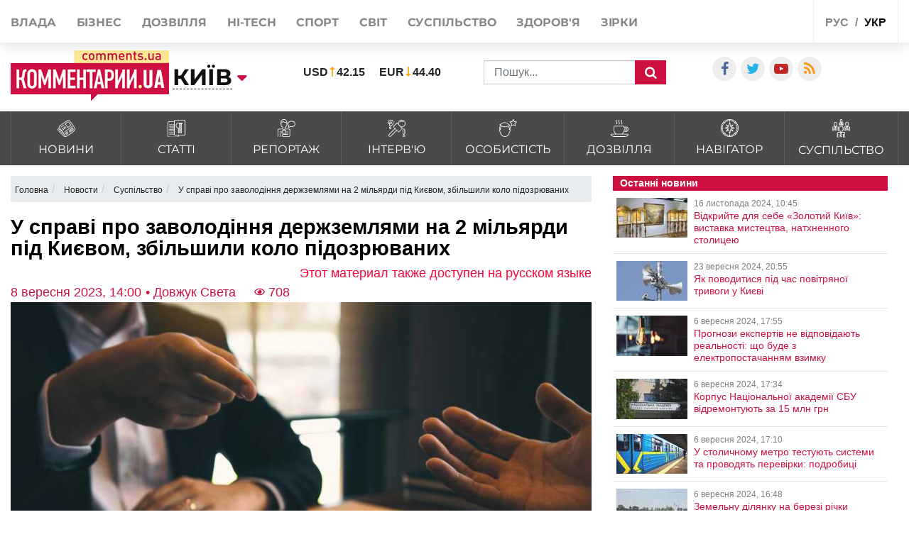

--- FILE ---
content_type: text/html; charset=UTF-8
request_url: https://kyiv.comments.ua/ua/news/society/developments/20053-u-spravi-pro-zavolodinnya-derzhzemlyami-na-2-milyardi-pid-kievom-zbilshili-kolo-pidozryuvanih.html
body_size: 22735
content:
<!DOCTYPE html>
<html lang="ua">

<head>
    <meta charset="UTF-8">
    <meta http-equiv="Content-Type" content="text/html; charset=utf-8" />
    <base href="https://kyiv.comments.ua">
    <meta name="viewport" content="width=device-width, initial-scale=1">
        <link rel="stylesheet" href="https://use.fontawesome.com/releases/v5.5.0/css/all.css" integrity="sha384-B4dIYHKNBt8Bc12p+WXckhzcICo0wtJAoU8YZTY5qE0Id1GSseTk6S+L3BlXeVIU" crossorigin="anonymous">
    <script>
        history.scrollRestoration = "manual"
    </script>
    <link rel="apple-touch-icon" href="/img/touch-icon-iphone.png" />
    <link rel="apple-touch-icon" sizes="152x152" href="/img/touch-icon-ipad.png" />
    <link rel="apple-touch-icon" sizes="180x180" href="/img/touch-icon-iphone-retina.png" />
    <link rel="apple-touch-icon" sizes="167x167" href="/img/touch-icon-ipad-retina.png" />
    <link rel="stylesheet" href="/css/bootstrap.min.css">
    <link rel="stylesheet" href="/css/style1.css?v=1.01">
    <link rel="stylesheet" href="/css/flatpickr.css">
    <link rel="stylesheet" href="/css/simplebox.min.css?v=3">
                            
                <script type="application/ld+json">
            {"@context":"http:\/\/schema.org","@type":"NewsArticle","headline":"\u0423 \u0441\u043f\u0440\u0430\u0432\u0456 \u043f\u0440\u043e \u0437\u0430\u0432\u043e\u043b\u043e\u0434\u0456\u043d\u043d\u044f \u0434\u0435\u0440\u0436\u0437\u0435\u043c\u043b\u044f\u043c\u0438 \u043d\u0430 2 \u043c\u0456\u043b\u044c\u044f\u0440\u0434\u0438 \u043f\u0456\u0434 \u041a\u0438\u0454\u0432\u043e\u043c, \u0437\u0431\u0456\u043b\u044c\u0448\u0438\u043b\u0438 \u043a\u043e\u043b\u043e \u043f\u0456\u0434\u043e\u0437\u0440\u044e\u0432\u0430\u043d\u0438\u0445 ","datePublished":"2023-09-08T14:00:00+03:00","description":"\u041c\u043e\u0432\u0430 \u0439\u0434\u0435 \u043f\u0440\u043e \u043d\u0435\u0437\u0430\u043a\u043e\u043d\u043d\u0435 \u0437\u0430\u0432\u043e\u043b\u043e\u0434\u0456\u043d\u043d\u044f \u0437\u0435\u043c\u0435\u043b\u044c\u043d\u0438\u043c\u0438 \u0434\u0456\u043b\u044f\u043d\u043a\u0430\u043c\u0438 \u043f\u043b\u043e\u0449\u0435\u044e \u043f\u043e\u043d\u0430\u0434 1 200 \u0433\u0430","mainEntityOfPage":{"@type":"WebPage","@id":"https:\/\/kyiv.comments.ua\/ua\/news\/society\/developments\/20053-u-spravi-pro-zavolodinnya-derzhzemlyami-na-2-milyardi-pid-kievom-zbilshili-kolo-pidozryuvanih.html"},"author":{"@type":"Person","name":"\u041a\u043e\u043c\u0435\u043d\u0442\u0430\u0440\u0456 \u0423\u043a\u0440\u0430\u0457\u043d\u0430 \u2022 \u0414\u043e\u0432\u0436\u0443\u043a \u0421\u0432\u0435\u0442\u0430"},"publisher":{"@type":"Organization","name":"\u041a\u043e\u043c\u0435\u043d\u0442\u0430\u0440\u0456 \u0423\u043a\u0440\u0430\u0457\u043d\u0430","logo":{"@type":"ImageObject","url":"https:\/\/kyiv.comments.ua\/amp.png","width":600,"height":60}},"image":{"@type":"ImageObject","url":"https:\/\/kyiv.comments.ua\/img\/publications\/ww7UkXw6dQov6Fsv7djitLlUoXRVMPRm.jpg","width":1280,"height":853},"articleBody":"\u041f\u0440\u043e\u043a\u0443\u0440\u043e\u0440\u0438 \u0421\u0410\u041f \u0442\u0430 \u0434\u0435\u0442\u0435\u043a\u0442\u0438\u0432\u0438 \u041d\u0410\u0411\u0423 \u043f\u043e\u0432\u0456\u0434\u043e\u043c\u0438\u043b\u0438 \u043f\u0440\u043e \u043f\u0456\u0434\u043e\u0437\u0440\u0443 \u0449\u0435 \u0434\u0432\u043e\u043c \u043e\u0441\u043e\u0431\u0430\u043c \u0443 \u0441\u043f\u0440\u0430\u0432\u0456 \u0449\u043e\u0434\u043e \u043d\u0435\u0437\u0430\u043a\u043e\u043d\u043d\u043e\u0433\u043e \u0437\u0430\u0432\u043e\u043b\u043e\u0434\u0456\u043d\u043d\u044f \u0437\u0435\u043c\u0435\u043b\u044c\u043d\u0438\u043c\u0438 \u0434\u0456\u043b\u044f\u043d\u043a\u0430\u043c\u0438 \u043f\u043b\u043e\u0449\u0435\u044e \u043f\u043e\u043d\u0430\u0434 1 200 \u0433\u0430 \u043d\u0430 \u041a\u0438\u0457\u0432\u0449\u0438\u043d\u0456. \u041c\u043e\u0432\u0430 \u0439\u0434\u0435 \u043f\u0440\u043e \u043a\u043e\u043b\u0438\u0448\u043d\u0456\u0445 \u043d\u0430\u0447\u0430\u043b\u044c\u043d\u0438\u043a\u0430 \u043e\u0434\u043d\u043e\u0433\u043e \u0437 \u0432\u0456\u0434\u0434\u0456\u043b\u0456\u0432 \u0443 \u0424\u0430\u0441\u0442\u0456\u0432\u0441\u044c\u043a\u043e\u043c\u0443 \u0440\u0430\u0439\u043e\u043d\u0456 \u0413\u0423 \u0414\u0435\u0440\u0436\u0433\u0435\u043e\u043a\u0430\u0434\u0430\u0441\u0442\u0440\u0443 \u0443 \u041a\u0438\u0457\u0432\u0441\u044c\u043a\u0456\u0439 \u043e\u0431\u043b\u0430\u0441\u0442\u0456 \u0442\u0430 \u043d\u0430\u0447\u0430\u043b\u044c\u043d\u0438\u043a\u0430 \u041c\u0456\u0441\u044c\u043a\u0440\u0430\u0439\u043e\u043d\u043d\u043e\u0433\u043e \u0443\u043f\u0440\u0430\u0432\u043b\u0456\u043d\u043d\u044f \u0443 \u041a\u0438\u0454\u0432\u043e-\u0421\u0432\u044f\u0442\u043e\u0448\u0438\u043d\u0441\u044c\u043a\u043e\u043c\u0443 \u0440\u0430\u0439\u043e\u043d\u0456 \u0442\u0430 \u043c. \u0406\u0440\u043f\u0435\u043d\u0456 \u0413\u0423 \u0414\u0435\u0440\u0436\u0433\u0435\u043e\u043a\u0430\u0434\u0430\u0441\u0442\u0440\u0443 \u0443 \u041a\u0438\u0457\u0432\u0441\u044c\u043a\u0456\u0439 \u043e\u0431\u043b\u0430\u0441\u0442\u0456.\u041f\u0440\u043e \u0446\u0435 \u043f\u043e\u0432\u0456\u0434\u043e\u043c\u043b\u044f\u0454&nbsp;\u0421\u043f\u0435\u0446\u0456\u0430\u043b\u0456\u0437\u043e\u0432\u0430\u043d\u0430 \u0430\u043d\u0442\u0438\u043a\u043e\u0440\u0443\u043f\u0446\u0456\u0439\u043d\u0430 \u043f\u0440\u043e\u043a\u0443\u0440\u0430\u0442\u0443\u0440\u0430.\u0420\u043e\u0437\u0441\u043b\u0456\u0434\u0443\u0432\u0430\u043d\u043d\u044f \u0432\u0441\u0442\u0430\u043d\u043e\u0432\u0438\u043b\u043e, \u0449\u043e \u043f\u0440\u043e\u0442\u044f\u0433\u043e\u043c 2018-2019 \u0440\u043e\u043a\u0456\u0432 \u043e\u0440\u0433\u0430\u043d\u0456\u0437\u0430\u0442\u043e\u0440 \u0437\u043b\u043e\u0447\u0438\u043d\u0443, \u043a\u043e\u0440\u0438\u0441\u0442\u0443\u044e\u0447\u0438\u0441\u044c \u0432\u043f\u043b\u0438\u0432\u043e\u043c \u043d\u0430 \u043f\u043e\u0441\u0430\u0434\u043e\u0432\u0438\u0445 \u043e\u0441\u0456\u0431 \u0413\u043e\u043b\u043e\u0432\u043d\u043e\u0433\u043e \u0443\u043f\u0440\u0430\u0432\u043b\u0456\u043d\u043d\u044f \u0414\u0435\u0440\u0436\u0433\u0435\u043e\u043a\u0430\u0434\u0430\u0441\u0442\u0440\u0443 \u0443 \u041a\u0438\u0457\u0432\u0441\u044c\u043a\u0456\u0439 \u043e\u0431\u043b\u0430\u0441\u0442\u0456, \u0430 \u0442\u0430\u043a\u043e\u0436 \u043c\u0430\u044e\u0447\u0438 \u0437\u0432\u2019\u044f\u0437\u043a\u0438 \u0437 \u043f\u0440\u0435\u0434\u0441\u0442\u0430\u0432\u043d\u0438\u043a\u0430\u043c\u0438 \u0447\u0438\u043d\u043e\u0432\u043d\u0438\u0446\u044c\u043a\u043e\u0433\u043e \u043a\u043b\u0430\u0441\u0443 \u0432 \u0440\u0456\u0437\u043d\u0438\u0445 \u0433\u0430\u043b\u0443\u0437\u044f\u0445, \u0441\u043f\u043b\u0430\u043d\u0443\u0432\u0430\u0432 \u0441\u0445\u0435\u043c\u0443 \u043d\u0430\u0434\u0430\u043d\u043d\u044f \u0434\u0435\u0440\u0436\u0430\u0432\u043d\u0438\u0445 \u0437\u0435\u043c\u0435\u043b\u044c\u043d\u0438\u0445 \u0434\u0456\u043b\u044f\u043d\u043e\u043a \u0434\u043b\u044f \u0457\u0445 \u043f\u0435\u0440\u0435\u043f\u0440\u043e\u0434\u0430\u0436\u0443 \u043f\u0456\u0434 \u0437\u0430\u0431\u0443\u0434\u043e\u0432\u0443 \u043f\u0456\u0434\u043a\u043e\u043d\u0442\u0440\u043e\u043b\u044c\u043d\u0438\u043c \u043a\u043e\u043c\u043f\u0430\u043d\u0456\u044f\u043c.\u0417\u0430\u0434\u043b\u044f \u0440\u0435\u0430\u043b\u0456\u0437\u0430\u0446\u0456\u0457 \u0441\u0445\u0435\u043c\u0438 \u0432\u0438\u043a\u043e\u0440\u0438\u0441\u0442\u0430\u043b\u0438 \u043f\u0440\u043e\u0446\u0435\u0434\u0443\u0440\u0443 \u0431\u0435\u0437\u043a\u043e\u0448\u0442\u043e\u0432\u043d\u043e\u0457 \u043f\u0440\u0438\u0432\u0430\u0442\u0438\u0437\u0430\u0446\u0456\u0457 \u0437\u0435\u043c\u0435\u043b\u044c\u043d\u0438\u0445 \u0434\u0456\u043b\u044f\u043d\u043e\u043a \u043f\u0456\u043b\u044c\u0433\u043e\u0432\u0438\u043c\u0438 \u043a\u0430\u0442\u0435\u0433\u043e\u0440\u0456\u044f\u043c\u0438 \u043d\u0430\u0441\u0435\u043b\u0435\u043d\u043d\u044f, \u0437\u043e\u043a\u0440\u0435\u043c\u0430 \u0437\u0456 \u0441\u0442\u0430\u0442\u0443\u0441\u043e\u043c \u0443\u0447\u0430\u0441\u043d\u0438\u043a\u0430 \u0431\u043e\u0439\u043e\u0432\u0438\u0445 \u0434\u0456\u0439. \u041f\u0440\u043e\u0442\u0435 \u0440\u0435\u0430\u043b\u0456\u0437\u0430\u0446\u0456\u044f \u0442\u0430\u043a\u043e\u0433\u043e \u043f\u0440\u0430\u0432\u0430 \u0437\u0434\u0456\u0439\u0441\u043d\u044e\u0432\u0430\u043b\u0430\u0441\u044c \u0444\u043e\u0440\u043c\u0430\u043b\u044c\u043d\u043e \u043d\u0430 \u043f\u0456\u0434\u0441\u0442\u0430\u0432\u0456 \u043f\u0456\u0434\u0440\u043e\u0431\u043b\u0435\u043d\u0438\u0445 \u0434\u043e\u043a\u0443\u043c\u0435\u043d\u0442\u0456\u0432.\u041d\u0430 \u0441\u044c\u043e\u0433\u043e\u0434\u043d\u0456 \u0432\u0441\u0442\u0430\u043d\u043e\u0432\u043b\u0435\u043d\u043e \u0434\u0432\u0430 \u0435\u043f\u0456\u0437\u043e\u0434\u0438 \u0437\u043b\u043e\u0447\u0438\u043d\u043d\u043e\u0457 \u0434\u0456\u044f\u043b\u044c\u043d\u043e\u0441\u0442\u0456 \u2013 \u0437\u0430\u0432\u043e\u043b\u043e\u0434\u0456\u043d\u043d\u044f \u043c\u0430\u0439\u0436\u0435 920 \u0433\u0430 \u0434\u0435\u0440\u0436\u0430\u0432\u043d\u043e\u0457 \u0437\u0435\u043c\u043b\u0456 \u0443 \u043c. \u0424\u0430\u0441\u0442\u043e\u0432\u0456 \u0442\u0430 \u0431\u043b\u0438\u0437\u044c\u043a\u043e 284 \u0433\u0430 \u0414\u041f \"\u041f\u0443\u0449\u0430-\u0412\u043e\u0434\u0438\u0446\u044f\" \u043f\u043e\u0431\u043b\u0438\u0437\u0443 \u043c\u0456\u0441\u0442\u0430 \u041a\u0438\u0454\u0432\u0430.&nbsp;&nbsp;15 \u0441\u0435\u0440\u043f\u043d\u044f 2023 \u0440\u043e\u043a\u0443 \u0421\u0410\u041f \u0442\u0430 \u041d\u0410\u0411\u0423 \u043f\u043e\u0432\u0456\u0434\u043e\u043c\u0438\u043b\u0438 \u043f\u0440\u043e \u043f\u0456\u0434\u043e\u0437\u0440\u0443 5 \u043e\u0441\u043e\u0431\u0430\u043c, \u0441\u0435\u0440\u0435\u0434 \u044f\u043a\u0438\u0445 \u043e\u0440\u0433\u0430\u043d\u0456\u0437\u0430\u0442\u043e\u0440 \u0437\u043b\u043e\u0447\u0438\u043d\u043d\u043e\u0457 \u0441\u0445\u0435\u043c\u0438 \u0442\u0430 \u0449\u0435 4 \u0443\u0447\u0430\u0441\u043d\u0438\u043a\u0438.\u041d\u0430\u0433\u0430\u0434\u0430\u0454\u043c\u043e, \"\u041a\u043e\u043c\u0435\u043d\u0442\u0430\u0440\u0456\" \u043f\u0438\u0441\u0430\u043b\u0438, \u0449\u043e \u043d\u0430 \u041a\u0438\u0457\u0432\u0449\u0438\u043d\u0456 \u0441\u0443\u0434\u0438\u0442\u0438\u043c\u0443\u0442\u044c \u043a\u043e\u043b\u0438\u0448\u043d\u044c\u043e\u0433\u043e \u043f\u043e\u0441\u0430\u0434\u043e\u0432\u0446\u044f \u043e\u0434\u043d\u0456\u0454\u0457 \u0437 \u043c\u0456\u0441\u044c\u043a\u0438\u0445 \u0440\u0430\u0434 \u0440\u0435\u0433\u0456\u043e\u043d\u0443. \u0419\u043e\u0433\u043e \u043e\u0431\u0432\u0438\u043d\u0443\u0432\u0430\u0447\u0443\u044e\u0442\u044c \u0443 \u0440\u043e\u0437\u0442\u0440\u0430\u0442\u0456&nbsp; \u043c\u0430\u0439\u0436\u0435 1,9 \u043c\u043b\u043d \u0433\u0440\u043d."}        </script>
    
    <meta name="theme-color" content="#D01E45">



    <link rel="manifest" href="/manifest.json">
    <title>Заволодіння земельними ділянками площею понад 1 200 га на Київщині | Коментарі.Київ</title>
    <style>
        :root {
            --main: #CE1041;
        }

        #toTop {
            display: none;
            text-decoration: none;
            position: fixed;
            bottom: 10px;
            right: 10px;
            overflow: hidden;
            width: 51px;
            height: 51px;
            border: none;
            text-indent: 100%;
            background: url(../img/ui.totop.png) no-repeat left top;
        }

        #toTopHover {
            background: url(../img/ui.totop.png) no-repeat left -51px;
            width: 51px;
            height: 51px;
            display: block;
            overflow: hidden;
            float: left;
            opacity: 0;
            -moz-opacity: 0;
            filter: alpha(opacity=0);
        }

        @media (max-width: 500px) {
            .header-wrap .search_wrap {
                display: flex !important;
            }

            .rates_block.rates_double ul {
                font-size: 11px;
            }

            .m-width-visible img {
                padding-right: 10px;
            }
        }

        #toTop:active,
        #toTop:focus {
            outline: none;
        }

        .content-slider {
            display: none !important;
        }

        .content-slider img {
            display: none !important;
        }

        .content-slider-nav {
            display: none !important;
        }

        .content-slider-nav img {
            display: none !important;
        }

        .content-slider.slick-initialized {
            display: block !important;
        }

        .content-slider.slick-initialized img {
            display: block !important;
        }

        .content-slider-nav.slick-initialized {
            display: block !important;
        }

        .content-slider-nav.slick-initialized img {
            display: block !important;
        }

        .tags-link:hover {
            color: #ee2d28 !important;
        }

        .pubs-tags {
            padding-top: 30px;
        }

        .header-wrap {
            padding-left: 15px;
        }

        @media (max-width: 768px) {
            .header-wrap {
                padding-left: 0px !important;
            }
        }

        .atlanta {
            position: fixed;
            top: 0;
            z-index: 1000;
        }

        .atlanta_left {
            left: 0;
        }

        .atlanta_right {
            right: 0;
        }

        @media(max-width: 1919px) {
            .atlanta {
                display: none;
            }
        }
        
        @media (max-width: 575px) {
            .dossier-wrapper, .read-also, article {
                padding: 0 0px;
            }
        }
        
    </style>
    <script src="/js/jquery.min.js"></script>
    <script src="/js/common.js?ver=1.8"></script>
    <link rel="stylesheet" href="/css/depends/bootstrap.min.css">
    <link rel="stylesheet" href="/css/style.css">

    <style>
        .list-news-2 li.marked .time-news {
            background: url(../img/coms/main.png) no-repeat top !important;
        }

        .news_feed_date_box {
            background: url(../img/coms-lg/main.png) 0 0/100% 104% repeat !important;
        }

        .list-digest+a,
        .list-news-2+a,
        .opinion-aside+a {
            float: unset;
        }

        .show-all {
            font: bold 13px/11pt tahoma, sans-serif;
            display: block;
            text-align: right;
            color: #2c2d31;
            padding: 10px;
            background: inherit;
            margin-right: 0;
            width: 100%;
        }

        .show-all:hover {
            background: #f5f5f5;
            color: var(--main);
        }

        iframe {
            min-width: auto;
        }

        h2,
        h4,
        h5,
        h6 {
            margin: 0px !important;
            padding-bottom: 10px;
        }

        .list-news-1 li {
            padding: 15px 10px 15px 0;
        }

        @font-face {
            font-family: proximanova;
            font-style: normal;
            font-weight: 300;
            src: url(../fonts/proximanova-light-webfont.woff2) format("woff2")
        }

        @font-face {
            font-family: proximanova;
            font-style: normal;
            font-weight: 400;
            src: url(../fonts/proximanova-regular-webfont.woff2) format("woff2")
        }

        @font-face {
            font-family: proximanova;
            font-style: normal;
            font-weight: 600;
            src: url(../fonts/proximanova-semibold-webfont.woff2) format("woff2")
        }

        @font-face {
            font-family: proximanova;
            font-style: normal;
            font-weight: 700;
            src: url(../fonts/proximanova-bold-webfont.woff2) format("woff2")
        }

        * {
            margin: 0;
            padding: 0
        }

        body {
            font-family: "Proxima Nova", sans-serif
        }

        body ul {
            list-style: none
        }

        a {
            color: #202020;
            text-decoration: none
        }

        .bootom-line {
            height: 103px;
            margin: auto
        }

        .bootom-line .line {
            height: 25px;
            border: .5px solid #202020;
            margin: 0 12px 0 12px
        }

        .bootom-line .logo {
            margin-top: 12px
        }

        .bootom-line a {
            font-size: 20px;
            font-weight: 600;
            line-height: 50px
        }

        .bootom-line ul {
            display: -webkit-box;
            display: -webkit-flex;
            display: -ms-flexbox;
            display: flex;
            -webkit-box-pack: justify;
            -webkit-justify-content: space-between;
            -ms-flex-pack: justify;
            justify-content: space-between
        }

        .bootom-menu {
            margin-top: 4px;
            background-color: #f2f2f2;
            height: 550px
        }

        .bootom-menu .bootom-news {
            display: -ms-grid;
            display: grid;
            -ms-grid-columns: 22% 28% 25%;
            grid-template-columns: 33% 33% 33%;
            justify-items: center
        }

        .bootom-menu a {
            white-space: nowrap;
            font-size: 16px;
            font-weight: 300;
            line-height: 40px
        }

        .bootom-menu p {
            padding: 15% 0 20% 0
        }

        .bootom-menu .supp p {
            margin-top: -5px;
            height: 9px
        }

        .up {
            position: fixed;
            bottom: 10px;
            width: 61px;
            height: 61px;
            background: #444 url(../img/svg/upload.svg) no-repeat center/50%;
            border-radius: 50%;
            border: none;
            cursor: pointer;
            margin: 5% 0 0 78px
        }

        .telegram {
            position: fixed;
            right: 50px;
            bottom: 10px;
            width: 61px;
            height: 61px;
            background: #41b4e6 url(../img/svg/telegram.svg) no-repeat center/50%;
            border-radius: 50%;
            border: none;
            cursor: pointer
        }

        @media screen and (max-device-width:510px) {
            .bootom-menu {
                height: auto
            }
        }

        @media screen and (max-device-width:500px) {
            .bootom-menu .bootom-news {
                -ms-grid-columns: none;
                grid-template-columns: none
            }

            .bootom-menu .bootom-news .supp {
                margin-left: 48px
            }
        }

        @media screen and (max-device-width:400px) {
            .up {
                left: -60px
            }

            .telegram {
                right: 15px
            }
        }
        
        
/*@media (min-width: 1200px) {
    .container {
        max-width: 1320px;
    }
}*/

.news_title>a {
    font-weight: 600;
}

@media (max-width: 430px) {
    .feed_block_head {
        text-align: center;
        padding-left: 0px;
    }
    
html {
overflow: scroll;
overflow-x: hidden;
 }
    
}
#loader {
    padding-left: 0px;
}
article a, article div, article font, article span {
    font: 22px/26px arial, sans-serif!important;
}
article h3, article p {
    font: 22px/26px arial, sans-serif!important;
}
@media (max-width: 575px) {
.dossier-wrapper, .read-also, article {
    padding: 0px;
}
}

@media (max-width: 991px) {
    .city_modal {
        font-size: 14px;
    }
}

.last_news_wrap>.widget_block:last-child {
    padding-bottom: 25px;
}

#main_news .news_block.type_left .news_img {
    width: 425px;
}

.news_block.type_left {
    margin-left: 0px;
}
.news_block.right_top .news_content, .news_block.bottom_left .news_content {
    max-height: 80px;
}

#main_news .news_block {
    margin-bottom: 50px;
    height: 350px;
}

@media (max-width: 991px) {
#footer_category .collapse {
    display: block;
}
}


@media (max-width: 430px) {
.top_navigate {
    padding-bottom: 5px;
    height: 100%;
    font-size: 20px;
    padding-top: 10px;
    line-height: 2.5;
}
}

.category_list>li>a {
    padding: 10px 10px 8px;
}
.category_list>li>a>img {
    width: 25px;
}
.category_list>li>a>span {
    margin-bottom: 0px;
    margin-top: 5px;
}

#top_banner {
    padding: 0px 0;
}
.header_body {
    padding-top: 50px;
    padding-bottom: 15px;
}

.breadcrumb{
    width:100%;
    white-space: nowrap;
    overflow: auto;
    flex-wrap: nowrap;
    padding: 0.55rem 0.55rem;
    margin-top: 15px;
}


    @media (max-width: 991px) {
        .header_top {
            height: 62px;
        }
        .header_top .visible-sm {
            display: flex!important;
        }
        .header-wrap {
            width: 100%;
        }

        .header-wrap .search_wrap {
            display: flex;
            align-items: center;
            justify-content: space-between;
        }

        .header-wrap .center_block {
            width: auto;
            margin-top: 0!important;
            margin-right: 15px;
        }
    }

    @media screen and (max-width: 767px) {
        .header-wrap .left_block,
        .header-wrap .logo_block {
            margin-bottom: 0;
        }
        .header-wrap .search_block {
            margin-bottom: 0;
        }
        .header_top .lang_block {
            margin-left: auto;
        }
    }

    @media screen and (max-width: 645px) {
        .header-wrap .search_block{
            justify-content: flex-end;
        }

        .header-wrap .val li:last-child{
            margin-right: 0px;
        }
        .header-wrap .search_form{
            margin-left: 10px;
        }

    }

    @media screen and (max-width: 480px) {
        .header-wrap .rates_block {
            width: auto!important;
        }
        .header-wrap .logo_block {
            width: 105px;
        }
    }

    @media screen and (max-width: 400px) {
        .header_top .mobile_city{
            padding: 18px 10px;
            margin: 0 5px;
        }
        .header_top .main_lang{
            padding: 19px 5px 17px;
        }
    }
    .header_top .shares_list {
        margin-left: auto;
    }

    .wrapper-author-date span {
        font: 18px / 20px arial, sans-serif !important;
    }

    .wrapper-header-article div a {
        font: 18px / 20px arial, sans-serif !important;
    }

    article h1 {
        margin: 0;
        font: bold 29px / 24px arial, sans-serif;
        color: #000;
        padding-top: 10px;
        padding-bottom: 10px;
        line-height: 30px;
    }


</style>


                                <meta name="ROBOTS" content="INDEX, FOLLOW, ALL" />
                <meta name="publisher" content="Comments comments.ua" />

    <!-- Domain -->
    <script type="text/javascript">
        
                    var Domain = {};
            (function() {
                Domain.SearchUrl = '//kyiv.comments.ua/search';
                Domain.Cookie = '.kyiv.comments.ua';
                Domain.PageId = 20053;
            })();
            </script>

    <meta name="title" content="У справі про заволодіння держземлями на 2 мільярди під Києвом, збільшили коло підозрюваних ">
<meta name="description" content="Мова йде про незаконне заволодіння земельними ділянками площею понад 1 200 га">
<meta property="article:tag" content="продаж землі">
<meta property="article:tag" content="САП">
<meta property="article:tag" content="державна власність">
<meta property="article:tag" content="корупція">
<meta name="keywords" content="продаж землі, САП, державна власність, корупція">
<meta name="news_keywords" content="продаж землі, САП, державна власність, корупція">
<meta property="og:site_name" content="Коментарі Україна">
<meta property="og:url" content="https://kyiv.comments.ua/ua/news/society/developments/20053-u-spravi-pro-zavolodinnya-derzhzemlyami-na-2-milyardi-pid-kievom-zbilshili-kolo-pidozryuvanih.html">
<meta property="og:locale" content="uk_UA">
<meta property="og:type" content="article">
<meta property="og:title" content="У справі про заволодіння держземлями на 2 мільярди під Києвом, збільшили коло підозрюваних ">
<meta property="og:description" content="Мова йде про незаконне заволодіння земельними ділянками площею понад 1 200 га">
<meta property="article:section" content="Новости">
<meta property="article:published_time" content="2023-09-08T14:00:00+03:00">
<meta property="og:updated_time" content="2023-09-08T14:00:00+03:00">
<meta property="og:image" content="https://kyiv.comments.ua/img/publications/ww7UkXw6dQov6Fsv7djitLlUoXRVMPRm.jpg">
<meta property="og:image:secure_url" content="https://kyiv.comments.ua/img/publications/ww7UkXw6dQov6Fsv7djitLlUoXRVMPRm.jpg">
<meta property="og:image:width" content="1240">
<meta property="og:image:height" content="840">
<meta property="twitter:card" content="summary_large_image">
<meta property="twitter:description" content="Мова йде про незаконне заволодіння земельними ділянками площею понад 1 200 га">
<meta property="twitter:title" content="У справі про заволодіння держземлями на 2 мільярди під Києвом, збільшили коло підозрюваних ">
<meta property="twitter:site" content="">
<meta property="twitter:image" content="https://kyiv.comments.ua/img/publications/ww7UkXw6dQov6Fsv7djitLlUoXRVMPRm.jpg">
<meta property="twitter:creator" content="">
<meta property="ia:markup_url" content="">
<meta name="csrf-param" content="_csrf-frontend">
<meta name="csrf-token" content="mm3dKdpKb0tIYBY4CoTINvICNY3UoASvuAKo4erQ8UHKCexdlQI-ei02XWxNtPpFtUph7uT4XuT3Xe2giYGhMQ==">

<link href="https://kyiv.comments.ua/ua/news/society/developments/20053-u-spravi-pro-zavolodinnya-derzhzemlyami-na-2-milyardi-pid-kievom-zbilshili-kolo-pidozryuvanih.amp" rel="amphtml">
<link href="https://kyiv.comments.ua/ua/news/society/developments/20053-u-spravi-pro-zavolodinnya-derzhzemlyami-na-2-milyardi-pid-kievom-zbilshili-kolo-pidozryuvanih.html" rel="canonical">
<link href="https://kyiv.comments.ua/ua/news/society/developments/20053-u-spravi-pro-zavolodinnya-derzhzemlyami-na-2-milyardi-pid-kievom-zbilshili-kolo-pidozryuvanih.html" rel="alternate" hreflang="uk">
<link href="https://kyiv.comments.ua/news/society/developments/20053-po-delu-o-zavladenii-goszemlyami-na-2-milliarda-pod-kievom-uvelichili-krug-podozrevaemyh.html" rel="alternate" hreflang="ru">
<link type="image/png" href="/img/favicon/main.ico" rel="icon">    
    
</head>

<body class="buttact">
    
    <!-- header -->
    <header id="header">
        <div id="jopen" style="width:100%;height:60px;position:absolute;"></div>
        <div class="header_top">
            <div class="container">
                <div class="row">
                    <div class="visible-xs visible-sm col-xs-12">
                        <button class="open_main_menu" id="opmen">
                            <span class="lines"></span>
                        </button>
                        <div class="mobile_city">
                            
                                                            <a href="#" class="city_modal" data-toggle="modal" data-target="#modal_city"><span>Змінити регіон</span></a>
                                                    </div>
                        <ul class="shares_list top-shares">
                            <li><a href="https://www.facebook.com/kyivinmind/" class="icon-facebook shares_link" target="_blank"></a></li>
                            <li><a href="https://twitter.com/commentsUA_ALL" class="icon-twitter shares_link" target="_blank"></a></li>
                            <li><a href="https://www.youtube.com/user/kommentarii?feature=watch" class="icon-youtube-play shares_link" target="_blank"></a></li>
                            <li><a href="https://kyiv.comments.ua/rss/yandex_comments_ua.xml" class="icon-rss shares_link" target="_blank"></a></li>

                        </ul>
                        <div class="lang_block">
                            <ul class="main_lang">
                                
                                                                    <li><a href="https://kyiv.comments.ua/news/society/developments/20053-po-delu-o-zavladenii-goszemlyami-na-2-milliarda-pod-kievom-uvelichili-krug-podozrevaemyh.html">рус</a></li>
                                    <li class="current"><a href="/ua">укр</a></li>
                                                            </ul>
                        </div>
                    </div>
                    <div class="col-xs-12">
                        <div class="top_navigate">
                            <nav>
                                <ul class="main_menu">

                                    
                                                                            <li><a href="https://politics.comments.ua/ua">Влада</a></li>
                                        <li><a href="https://money.comments.ua/ua">Бізнес</a></li>
                                        <li><a href="https://life.comments.ua/ua">Дозвілля</a></li>
                                        <li><a href="https://it.comments.ua/ua">HI-tech</a></li>
                                        <li><a href="https://sport.comments.ua/ua">Спорт</a></li>
                                        <li><a href="https://world.comments.ua/ua">Світ</a></li>
                                        <li><a href="https://society.comments.ua/ua">Суспільство</a></li>
                                        <li><a href="https://health.comments.ua/ua">Здоров'я</a></li>
                                        <li><a href="https://stars.comments.ua/ua">Зірки</a></li>
                                                                    </ul>
                            </nav>
                            <div class="top_btn">
                                
                                                                    <a href="https://comments.ua/special" class="btn btn_primary">Спецпроекти</a>
                                                            </div>
                            <ul class="shares_list hidden-sm hidden-md hidden-lg pushup-shares">
                                <li><a href="https://www.facebook.com/kyivinmind/" class="icon-facebook shares_link" target="_blank"></a></li>
                                <li><a href="https://twitter.com/commentsUA_ALL" class="icon-twitter shares_link" target="_blank"></a></li>
                                <li><a href="https://www.youtube.com/user/kommentarii?feature=watch" class="icon-youtube-play shares_link" target="_blank"></a></li>
                                <li><a href="https://kyiv.comments.ua/rss/yandex_comments_ua.xml" class="icon-rss shares_link" target="_blank"></a></li>

                            </ul>
                        </div>
                        <div class="lang_block hidden-xs hidden-sm">
                            <ul class="main_lang">
                                
                                                                    <li><a href="https://kyiv.comments.ua/news/society/developments/20053-po-delu-o-zavladenii-goszemlyami-na-2-milliarda-pod-kievom-uvelichili-krug-podozrevaemyh.html">рус</a></li>
                                    <li class="current"><a href="/ua">укр</a></li>
                                                            </ul>
                        </div>
                    </div>
                </div>
            </div>
        </div>
        <div class="header_body">
            <div class="container">
                <div class="row">
                    <div class="header-wrap">
                        <div class="search_wrap">
                            <div class="left_block">
                                <div class="logo_block">

                                    
                                                                            <a href="/ua" class="full-width-visible"><img src="images/logo-footer.png" alt="//kyiv.comments.ua"></a>
                                        <a href="/ua" class="m-width-visible"><img src="images/logo_768.png" alt="//kyiv.comments.ua"></a>
                                    
                                </div>
                                <div class="main_city">
                                    
                                                                            <a href="//kyiv.comments.ua/ua" class="city_modal" data-toggle="modal" data-target="#modal_city"><span>Київ</span></a>
                                                                    </div>
                            </div>
                            <div class="center_block">
                                <div class="search_block">
                                    <div class="rates_block rates_double">
                                        <ul class="val">
                                                                                        <li>
                                                <p class="valut"><b>USD</b></p>
                                                <p class=""><b>42.15</b></p>
                                            </li>
                                            <li>
                                                <p class="valut-rev"><b>EUR</b></p>
                                                <p class=""><b>44.40</b></p>
                                            </li>
                                        </ul>
                                    </div>
                                    <form action="/ua/search" method="GET" class="search_form">
                                        
                                                                                    <input type="text" name="query" class="form-control" placeholder="Пошук...">
                                                                                <button class="search_btn" type="submit"></button>
                                    </form>
                                </div>
                            </div>
                        </div>
                    </div>
                    <style>
                        .search_block {
                            display: flex;
                            align-items: center;
                            flex-wrap: wrap;
                            margin-top: 15px;
                        }

                        .search_block .rates_double {
                            margin: 0 40px;
                        }

                        @media (max-width: 1200px) {
                            .search_block .rates_double {
                                margin: 0;
                            }
                        }
                    </style>
                    <div style="width: auto;flex:none;margin-left: 30px;padding-top:30px" class="col-md-4 hidden-sm hidden-xs flex-width">
                        <div class="right_block">
                            <div class="shares_block">

                                <ul class="shares_list">
                                    <li><a href="https://www.facebook.com/kyivinmind/" class="icon-facebook shares_link" target="_blank"></a></li>
                                    <li><a href="https://twitter.com/commentsUA_ALL" class="icon-twitter shares_link" target="_blank"></a></li>
                                    <!--li><a href="https://t.me/kharkovpuls" class="iconfa-telegram shares_link" target="_blank"></a></li-->
                                    <li><a href="https://www.youtube.com/user/kommentarii?feature=watch" class="icon-youtube-play shares_link" target="_blank"></a></li>
                                    <li><a href="https://kyiv.comments.ua/rss/yandex_comments_ua.xml" class="icon-rss shares_link" target="_blank"></a></li>

                                </ul>
                            </div>
                        </div>
                    </div>
                </div>
            </div>
        </div>
    </header>



    <div class="category_list_btn collapsed" data-toggle="collapse" data-target="#category_list1">
        
                    <span class="open_news">закрити категорії новин</span>
            <span class="close_news">відкрити категорії новин</span>
            </div>
    <!-- main_category-->
    <div id="main_category" class="full-width">
        <div class="category_wrapper">
            <div class="container">
                <div class="row">
                    <div class="col-xs-12">
                        <div id="category_list1" class="collapse">
                            <ul class="category_list">

                                
                                
                                
                                                    <li><a href="https://kyiv.comments.ua/ua/news">
                                <img src="/img/category/news.svg" alt="">
                                <span data-hover="Новини">Новини</span>
                            </a></li>
                          
                                                    <li><a href="https://kyiv.comments.ua/ua/article">
                                <img src="/img/category/article.svg" alt="">
                                <span data-hover="Статті">Статті</span>
                            </a></li>
                                                              
                                                    <li><a href="https://kyiv.comments.ua/ua/reportage">
                                <img src="/img/category/report.svg" alt="">
                                <span data-hover="Репортаж">Репортаж</span>
                            </a></li>
                                                           
                                    
                                    
                                                    <li><a href="https://kyiv.comments.ua/ua/interview">
                                <img src="/img/category/interview.svg" alt="">
                                <span data-hover="Інтерв'ю">Інтерв'ю</span>
                            </a></li>
                                                             
                                    
                                    
                                                    <li><a href="https://kyiv.comments.ua/ua/persona">
                                <img src="/img/category/person.svg" alt="">
                                <span data-hover="Особистість">Особистість</span>
                            </a></li>
                                                              
                                    
                                    
                                                    <li><a href="https://kyiv.comments.ua/ua/life">
                                <img src="/img/category/leisure.svg" alt="">
                                <span data-hover="Дозвілля">Дозвілля</span>
                            </a></li>
                           

                                                    <li><a href="https://kyiv.comments.ua/ua/navigatore">
                                <img src="/img/category/navigation.svg" alt="">
                                <span data-hover="Навігатор">Навігатор</span>
                            </a></li>
                          
                                    
                                    
                                                    <li><a href="https://kyiv.comments.ua/ua/society">
                                <img src="/img/category/society.svg" alt="">
                                <span data-hover="Суспільство">Суспільство</span>
                            </a></li>
                           
                                
                                
                                
                                

                                
                            </ul>
                        </div>
                    </div>
                </div>
            </div>
        </div>
    </div>

    <!-- top_banner-->

<!--    <div id="top_banner" class="full-width">
        <div class="container">
            <div class="row">
                <div class="col-xs-12">
                </div>
            </div>
        </div>
    </div>-->




    <div class="main-wrap">
        <div class="container">
            <div class="row" style="margin-left: 0px;margin-right: 0px;">
<!--             <div class="row"> -->
                <script>
    let csrfToken = jQuery('meta[name="csrf-token"]').attr("content");
    $.ajax({
        url: 'publication-views-add',
        metod: 'POST',
        data: {
            id: '20053',
            "_csrf-frontend": csrfToken
        },
        dataType: "json",
    });
</script>
<style>
    .marker_n {
        font-size: 1.5rem !important;
        padding: 7px 4px;
        width: 200px;
        margin: 10px 10px 10px 0;
        display: block;
        text-align: center;
        background-color: #cd1041;
        color: #fff;
        border-radius: 10px;
    }
</style>

<main id="loader" class="col-md-8">
            <ol class="breadcrumb" itemscope itemtype="https://schema.org/BreadcrumbList">
                        <li itemprop="itemListElement" itemscope itemtype="https://schema.org/ListItem">
                                    <a itemprop="item" href="/ua">
                        <span itemprop="name">
                            Головна
                        </span>
                    </a>
                
                <meta itemprop="position" content="1" />
            </li>
            <li class="" itemprop="itemListElement" itemscope itemtype="https://schema.org/ListItem">
                                                            <a itemprop="item" href="https://kyiv.comments.ua/ua/news">
                            <span itemprop="name">
                                Новости
                            </span>
                        </a>
                                                    <meta itemprop="position" content="2" />
            </li>
            <li class="active" itemprop="itemListElement" itemscope itemtype="https://schema.org/ListItem">
                                    <a itemprop="item" href="https://kyiv.comments.ua/ua/society">
                        <span itemprop="name">
                            Суспільство                        </span>
                    </a>
                                <meta itemprop="position" content="3" />
            </li>

            <li itemprop="itemListElement" itemscope itemtype="https://schema.org/ListItem">
                <span itemprop="name">
                    У справі про заволодіння держземлями на 2 мільярди під Києвом, збільшили коло підозрюваних                 </span>
                <meta itemprop="position" content="4" />
            </li>
        </ol>
        <style>
        .breadcrumb li span {
            font-size: 12px;
        }
    </style>
    <article>
        <div class="wrapper-header-article">
                        <h1>У справі про заволодіння держземлями на 2 мільярди під Києвом, збільшили коло підозрюваних </h1>
            <div style="display: flex;justify-content: flex-end">
                                                                            <a style="font-family: Roboto;color: #ff0037" href="https://kyiv.comments.ua/news/society/developments/20053-po-delu-o-zavladenii-goszemlyami-na-2-milliarda-pod-kievom-uvelichili-krug-podozrevaemyh.html">Этот материал также доступен на русском языке</a>
                                            </div>
            <div>
                <div class="wrapper-author-date my-1">
                    <span class="date">8 вересня 2023, 14:00</span>
                    <span class="author">• Довжук Света</span>
                                            <span style="margin-left: 20px;" class="comments-count">
                            <svg style="margin-bottom: 3px;" width="15px" aria-hidden="true" focusable="false" data-prefix="far" data-icon="eye" class="svg-inline--fa fa-eye fa-w-18" role="img" xmlns="http://www.w3.org/2000/svg" viewBox="0 0 576 512">
                                <path fill="currentColor" d="M288 144a110.94 110.94 0 0 0-31.24 5 55.4 55.4 0 0 1 7.24 27 56 56 0 0 1-56 56 55.4 55.4 0 0 1-27-7.24A111.71 111.71 0 1 0 288 144zm284.52 97.4C518.29 135.59 410.93 64 288 64S57.68 135.64 3.48 241.41a32.35 32.35 0 0 0 0 29.19C57.71 376.41 165.07 448 288 448s230.32-71.64 284.52-177.41a32.35 32.35 0 0 0 0-29.19zM288 400c-98.65 0-189.09-55-237.93-144C98.91 167 189.34 112 288 112s189.09 55 237.93 144C477.1 345 386.66 400 288 400z"></path>
                            </svg>
                            708                        </span>
                                    </div>
           
            </div>
            <img src="/img/publications/880x586/ww7UkXw6dQov6Fsv7djitLlUoXRVMPRm.jpg" alt="">
        </div>
        <div class="wrapper-body article">
            <h3>Мова йде про незаконне заволодіння земельними ділянками площею понад 1 200 га</h3>
            <p>Прокурори САП та детективи НАБУ повідомили про підозру ще двом особам у справі щодо незаконного заволодіння земельними ділянками площею понад 1 200 га на Київщині. Мова йде про колишніх начальника одного з відділів у Фастівському районі ГУ Держгеокадастру у Київській області та начальника Міськрайонного управління у Києво-Святошинському районі та м. Ірпені ГУ Держгеокадастру у Київській області.</p><p>Про це повідомляє&nbsp;Спеціалізована антикорупційна прокуратура.</p><p>Розслідування встановило, що протягом 2018-2019 років організатор злочину, користуючись впливом на посадових осіб Головного управління Держгеокадастру у Київській області, а також маючи зв’язки з представниками чиновницького класу в різних галузях, спланував схему надання державних земельних ділянок для їх перепродажу під забудову підконтрольним компаніям.</p>
                            <!--<div id="bn_C1pm0INl7e"></div><script>'use strict';(function(C,b,m,r){function t(){b.removeEventListener("scroll",t);f()}function u(){p=new IntersectionObserver(a=>{a.forEach(n=>{n.isIntersecting&&(p.unobserve(n.target),f())})},{root:null,rootMargin:"400px 200px",threshold:0});p.observe(e)}function f(){(e=e||b.getElementById("bn_"+m))?(e.innerHTML="",e.id="bn_"+v,q={act:"init",id:m,rnd:v,ms:w},(d=b.getElementById("rcMain"))?c=d.contentWindow:D(),c.rcMain?c.postMessage(q,x):c.rcBuf.push(q)):g("!bn")}function E(a,n,F,y){function z(){var h=
                            n.createElement("script");h.type="text/javascript";h.src=a;h.onerror=function(){k++;5>k?setTimeout(z,10):g(k+"!"+a)};h.onload=function(){y&&y();k&&g(k+"!"+a)};F.appendChild(h)}var k=0;z()}function D(){try{d=b.createElement("iframe"),d.style.setProperty("display","none","important"),d.id="rcMain",b.body.insertBefore(d,b.body.children[0]),c=d.contentWindow,l=c.document,l.open(),l.close(),A=l.body,Object.defineProperty(c,"rcBuf",{enumerable:!1,configurable:!1,writable:!1,value:[]}),E("https://go.rcvlink.com/static/main.js",
                            l,A,function(){for(var a;c.rcBuf&&(a=c.rcBuf.shift());)c.postMessage(a,x)})}catch(a){B(a)}}function B(a){g(a.name+": "+a.message+"\t"+(a.stack?a.stack.replace(a.name+": "+a.message,""):""))}function g(a){console.error(a);(new Image).src="https://go.rcvlinks.com/err/?code="+m+"&ms="+((new Date).getTime()-w)+"&ver="+G+"&text="+encodeURIComponent(a)}try{var G="231101-0007",x=location.origin||location.protocol+"//"+location.hostname+(location.port?":"+location.port:""),e=b.getElementById("bn_"+m),v=Math.random().toString(36).substring(2,
                            15),w=(new Date).getTime(),p,H=!("IntersectionObserver"in C),q,d,c,l,A;e?"scroll"==r?b.addEventListener("scroll",t):"lazy"==r?H?f():"loading"==b.readyState?b.addEventListener("DOMContentLoaded",u):u():f():"loading"==b.readyState?b.addEventListener("DOMContentLoaded",f):g("!bn")}catch(a){B(a)}})(window,document,"C1pm0INl7e","");
                            </script>-->

                        <p>Задля реалізації схеми використали процедуру безкоштовної приватизації земельних ділянок пільговими категоріями населення, зокрема зі статусом учасника бойових дій. Проте реалізація такого права здійснювалась формально на підставі підроблених документів.</p><p>На сьогодні встановлено два епізоди злочинної діяльності – заволодіння майже 920 га державної землі у м. Фастові та близько 284 га ДП "Пуща-Водиця" поблизу міста Києва.&nbsp;&nbsp;</p><p>15 серпня 2023 року САП та НАБУ повідомили про підозру 5 особам, серед яких організатор злочинної схеми та ще 4 учасники.</p><p>Нагадаємо, "Коментарі" писали, що на Київщині судитимуть колишнього <a href="https://kyiv.comments.ua/ua/news/society/developments/20038-kolishnogo-posadovcya-odniei-z-miskih-rad-kiivschini-suditimut-za-roztratu-mayzhe-2-mln-grn.html" target="_blank">посадовця однієї з міських рад регіону.</a> Його обвинувачують у розтраті&nbsp; майже 1,9 млн грн.</p><p><br></p><p><br></p></p>        </div>
                    <div>
                
                                    <span>Джерело: </span>
                                <a target="_blank" rel="nofollow" href="https://www.facebook.com/sap.gov.ua?locale=uk_UA">https://www.facebook.com/sap.gov.ua?locale=uk_UA</a>            </div>
                            <div class="wrapper-tags">
                <strong>Теги:</strong>
                <ul class="list-tags">

                                                                    <li><a href="/ua/tag/prodazh-zemli">продаж землі</a></li>
                                                                    <li><a href="/ua/tag/sap">САП</a></li>
                                                                    <li><a href="/ua/tag/derzhavna-vlasnist">державна власність</a></li>
                                                                    <li><a href="/ua/tag/korupciya">корупція</a></li>
                                    </ul>
            </div>
                
        
        
        <br>
                    
<!--<div id="bn_7goGlj3P21"></div><script>'use strict';(function(C,b,m,r){function t(){b.removeEventListener("scroll",t);f()}function u(){p=new IntersectionObserver(a=>{a.forEach(n=>{n.isIntersecting&&(p.unobserve(n.target),f())})},{root:null,rootMargin:"400px 200px",threshold:0});p.observe(e)}function f(){(e=e||b.getElementById("bn_"+m))?(e.innerHTML="",e.id="bn_"+v,q={act:"init",id:m,rnd:v,ms:w},(d=b.getElementById("rcMain"))?c=d.contentWindow:D(),c.rcMain?c.postMessage(q,x):c.rcBuf.push(q)):g("!bn")}function E(a,n,F,y){function z(){var h=
n.createElement("script");h.type="text/javascript";h.src=a;h.onerror=function(){k++;5>k?setTimeout(z,10):g(k+"!"+a)};h.onload=function(){y&&y();k&&g(k+"!"+a)};F.appendChild(h)}var k=0;z()}function D(){try{d=b.createElement("iframe"),d.style.setProperty("display","none","important"),d.id="rcMain",b.body.insertBefore(d,b.body.children[0]),c=d.contentWindow,l=c.document,l.open(),l.close(),A=l.body,Object.defineProperty(c,"rcBuf",{enumerable:!1,configurable:!1,writable:!1,value:[]}),E("https://go.rcvlink.com/static/main.js",
l,A,function(){for(var a;c.rcBuf&&(a=c.rcBuf.shift());)c.postMessage(a,x)})}catch(a){B(a)}}function B(a){g(a.name+": "+a.message+"\t"+(a.stack?a.stack.replace(a.name+": "+a.message,""):""))}function g(a){console.error(a);(new Image).src="https://go.rcvlinks.com/err/?code="+m+"&ms="+((new Date).getTime()-w)+"&ver="+G+"&text="+encodeURIComponent(a)}try{var G="231101-0007",x=location.origin||location.protocol+"//"+location.hostname+(location.port?":"+location.port:""),e=b.getElementById("bn_"+m),v=Math.random().toString(36).substring(2,
15),w=(new Date).getTime(),p,H=!("IntersectionObserver"in C),q,d,c,l,A;e?"scroll"==r?b.addEventListener("scroll",t):"lazy"==r?H?f():"loading"==b.readyState?b.addEventListener("DOMContentLoaded",u):u():f():"loading"==b.readyState?b.addEventListener("DOMContentLoaded",f):g("!bn")}catch(a){B(a)}})(window,document,"7goGlj3P21","");
</script>-->
        
        
<!--        <br>
                <p style="font-weight: 700!important;padding-top: 10px;padding-bottom: 10px;background: aliceblue;text-align: center;"> Підписуйтесь на наш <a href="https://t.me/UAcomments" target="_blank">Telegram-канал</a>, щоб першими дізнатися про найважливіші події!</p>-->
        
        
        <br>
                

<!--<div id="bn_dZnt7lmQkl"></div><script>'use strict';(function(C,b,m,r){function t(){b.removeEventListener("scroll",t);f()}function u(){p=new IntersectionObserver(a=>{a.forEach(n=>{n.isIntersecting&&(p.unobserve(n.target),f())})},{root:null,rootMargin:"400px 200px",threshold:0});p.observe(e)}function f(){(e=e||b.getElementById("bn_"+m))?(e.innerHTML="",e.id="bn_"+v,q={act:"init",id:m,rnd:v,ms:w},(d=b.getElementById("rcMain"))?c=d.contentWindow:D(),c.rcMain?c.postMessage(q,x):c.rcBuf.push(q)):g("!bn")}function E(a,n,F,y){function z(){var h=
n.createElement("script");h.type="text/javascript";h.src=a;h.onerror=function(){k++;5>k?setTimeout(z,10):g(k+"!"+a)};h.onload=function(){y&&y();k&&g(k+"!"+a)};F.appendChild(h)}var k=0;z()}function D(){try{d=b.createElement("iframe"),d.style.setProperty("display","none","important"),d.id="rcMain",b.body.insertBefore(d,b.body.children[0]),c=d.contentWindow,l=c.document,l.open(),l.close(),A=l.body,Object.defineProperty(c,"rcBuf",{enumerable:!1,configurable:!1,writable:!1,value:[]}),E("https://go.rcvlink.com/static/main.js",
l,A,function(){for(var a;c.rcBuf&&(a=c.rcBuf.shift());)c.postMessage(a,x)})}catch(a){B(a)}}function B(a){g(a.name+": "+a.message+"\t"+(a.stack?a.stack.replace(a.name+": "+a.message,""):""))}function g(a){console.error(a);(new Image).src="https://go.rcvlinks.com/err/?code="+m+"&ms="+((new Date).getTime()-w)+"&ver="+G+"&text="+encodeURIComponent(a)}try{var G="231101-0007",x=location.origin||location.protocol+"//"+location.hostname+(location.port?":"+location.port:""),e=b.getElementById("bn_"+m),v=Math.random().toString(36).substring(2,
15),w=(new Date).getTime(),p,H=!("IntersectionObserver"in C),q,d,c,l,A;e?"scroll"==r?b.addEventListener("scroll",t):"lazy"==r?H?f():"loading"==b.readyState?b.addEventListener("DOMContentLoaded",u):u():f():"loading"==b.readyState?b.addEventListener("DOMContentLoaded",f):g("!bn")}catch(a){B(a)}})(window,document,"dZnt7lmQkl","");
</script>-->

        
        
        <style>
            article h3 {
                font-size: 2rem !important;
                line-height: 100% !important;
                font-weight: 700 !important;
            }

            article h2 {
                font-size: 2rem !important;
                line-height: 100% !important;
                font-weight: 700 !important;
            }

            article h4 {
                font-size: 2rem !important;
                line-height: 100% !important;
                font-weight: 700 !important;
            }

            article h5 {
                font-size: 2rem !important;
                line-height: 100% !important;
                font-weight: 700 !important;
            }

            article h6 {
                font-size: 2rem !important;
                line-height: 100% !important;
                font-weight: 700 !important;
            }

            .mistape span {
                font: 12px/16px arial, sans-serif !important;
                color: #898989;
            }

            #mistape_reported_text {
                padding: 5px 10px;
                position: relative;
                z-index: 0;
                font-weight: 400;
            }

            .mistape_dialog_block h3 {
                margin: 0;
                font-weight: 300 !important;
                font-size: 13px !important;
                text-align: center;
                color: #898989 !important;
            }

            #mistape_reported_text::before {
                content: '';
                width: 10px;
                height: 10px;
                border-top: solid 3px var(--main);
                border-left: solid 3px var(--main);
                position: absolute;
                z-index: -1;
                top: 0;
                left: 0;
            }

            #mistape_reported_text::after {
                content: '';
                width: 10px;
                height: 10px;
                border-bottom: solid 3px var(--main);
                border-right: solid 3px var(--main);
                position: absolute;
                z-index: -1;
                bottom: 0;
                right: 0;
            }

            #mistapeModal .modal-body label {
                color: #898989 !important;
                padding-left: 10px;
                font-size: 13px !important;
                margin-top: 10px;
            }
        </style>
        <script>
            window.onload = function() {
                $(document).on("keydown", "body", function(e) {
                    if ((e.keyCode == 10 || e.keyCode == 13) && (e.metaKey || e.ctrlKey)) {
                        var range = window.getSelection().getRangeAt(0);
                        var selectionContents = range.extractContents();
                        var strong = document.createElement("strong");
                        strong.appendChild(selectionContents);
                        range.insertNode(strong);
                        var html = range.commonAncestorContainer.innerHTML;
                        $('#mistape_reported_text').html(html);
                        $("#mistapeModal").modal();
                    }
                });
                $('#mistape-save').on('click', function() {
                    var fragment = $('#mistape_reported_text').html();
                    var comment = $('#comment').val();
                    var url = window.location.href;
                    var csrfToken = $('meta[name="csrf-token"]').attr("content");
                    $.ajax({
                        type: "POST",
                        url: "/site/mistape-save",
                        dataType: "json",
                        data: {
                            fragment: fragment,
                            comment: comment,
                            url: url,
                            id: 20053,
                            "_csrf-frontend": csrfToken
                        },
                        success: function(data) {
                            if (data) {
                                                            $('#mistape-save').text('Повідомлення відправлено');
                                                        setTimeout(function() {
                                                            $('#mistape-save').text('Надіслати повідомлення');
                                                        $("#mistapeModal").modal("hide");
                            $('#comment').val('');
                            }, 2000);
                            }
                        }
                    });
                });
            };
        </script>
        <div class="mistape mt-3">
            <i class="fas fa-edit small"></i>
                        Якщо ви знайшли помилку, будь ласка, виділіть фрагмент тексту і натисніть        </div>
        <!-- The Modal -->
        <div class="modal fade" id="mistapeModal">
            <div class="modal-dialog">
                <div class="modal-content">

                    <!-- Modal Header -->
                    <div class="modal-header">
                                                Повідомити про друкарську помилку                        <button type="button" class="close" data-dismiss="modal">&times;</button>
                    </div>

                    <!-- Modal body -->
                    <div class="modal-body">
                        <div class="mistape_dialog_block">
                                                        Текст, який буде відправлений нашим редакторам:                            <div id="mistape_reported_text">Разведка ВСУ доложила, что у противника <strong>уничтожен</strong> один боевик и трое получили ранения.</div>
                        </div>

                        <div class="form-group">
                                                        Коментар (необов'язково):                            <textarea class="form-control" rows="5" id="comment"></textarea>
                        </div>
                    </div>

                    <!-- Modal footer -->
                    <div class="modal-footer">
                                                <button type="button" class="btn btn-success" id="mistape-save">Надіслати повідомлення</button>                    </div>

                </div>
            </div>
        </div>
    </article>
    <span class="load-point" data-id="20053" data-title="Заволодіння земельними ділянками площею понад 1 200 га на КиївщиніОстанні новини та події в Україні та світі" data-url="/ua/news/society/developments/20053-u-spravi-pro-zavolodinnya-derzhzemlyami-na-2-milyardi-pid-kievom-zbilshili-kolo-pidozryuvanih.html"></span>

    <div class="wrapper-social">
        <span>Поділитися</span>
        <ul class="shares_list">
            <li><a href="https://telegram.me/share/url?url=https://kyiv.comments.ua/ua/news/society/developments/20053-u-spravi-pro-zavolodinnya-derzhzemlyami-na-2-milyardi-pid-kievom-zbilshili-kolo-pidozryuvanih.html" class="iconfa-telegram shares_link" target="_blank"></a></li>
            <li><a href="https://twitter.com/share?url=https://kyiv.comments.ua/ua/news/society/developments/20053-u-spravi-pro-zavolodinnya-derzhzemlyami-na-2-milyardi-pid-kievom-zbilshili-kolo-pidozryuvanih.html" class="icon-twitter shares_link" target="_blank"></a></li>
            <li><a href="https://www.facebook.com/sharer/sharer.php?u=https://kyiv.comments.ua/ua/news/society/developments/20053-u-spravi-pro-zavolodinnya-derzhzemlyami-na-2-milyardi-pid-kievom-zbilshili-kolo-pidozryuvanih.html" class="icon-facebook shares_link" target="_blank"></a></li>
        </ul>
    </div>



</main>
<aside class="col-md-4">
    <div class="aside-block-wrap">
        
                    <strong class="title-aside">Останні новини</strong>
                <ul class="aside-list">
                            <li>
                    <a href="/ua/news/press_rls/2024/26021-vidkriyte-dlya-sebe-zolotiy-kiiv-vistavka-mistectva-nathnennogo-stoliceyu.html">
                        <div class="wrapper-img">
                            <img src="/img/publications/100x62/c6Z8zz4McjY_XVAITbsLWSxqQIFUJUQS.jpeg" alt="">
                        </div>
                        <div class="wrapper-text">
                            <span class="time">16 листопада 2024, 10:45</span>
                            <p>Відкрийте для себе «Золотий Київ»: виставка мистецтва, натхненного столицею</p>
                        </div>
                    </a>
                </li>
                            <li>
                    <a href="/ua/news/press_rls/2024/26020-yak-povoditisya-pid-chas-povitryanoi-trivogi-u-kievi.html">
                        <div class="wrapper-img">
                            <img src="/img/publications/100x62/EYy-kw8QvXTJv7guLlMnWK2ApHd2K90V.jpg" alt="">
                        </div>
                        <div class="wrapper-text">
                            <span class="time">23 вересня 2024, 20:55</span>
                            <p>Як поводитися під час повітряної тривоги у Києві</p>
                        </div>
                    </a>
                </li>
                            <li>
                    <a href="/ua/news/society/human-rights/26019-prognozi-ekspertiv-ne-vidpovidayut-realnosti-scho-bude-z-elektropostachannyam-vzimku.html">
                        <div class="wrapper-img">
                            <img src="/img/publications/100x62/xknyjGCII7M-UWbTv2cOFZj84_nsdqmD.jpg" alt="">
                        </div>
                        <div class="wrapper-text">
                            <span class="time">6 вересня 2024, 17:55</span>
                            <p>Прогнози експертів не відповідають реальності: що буде з електропостачанням взимку</p>
                        </div>
                    </a>
                </li>
                            <li>
                    <a href="/ua/news/society/science-and-learning/26018-korpus-nacionalnoi-akademii-sbu-vidremontuyut-za-15-mln-grn.html">
                        <div class="wrapper-img">
                            <img src="/img/publications/100x62/lxeMAZ1KyIIWtjvJPM63oU99wc3cbDcd.jpg" alt="">
                        </div>
                        <div class="wrapper-text">
                            <span class="time">6 вересня 2024, 17:34</span>
                            <p>Корпус Національної академії СБУ відремонтують за 15 млн грн</p>
                        </div>
                    </a>
                </li>
                            <li>
                    <a href="/ua/news/society/human-rights/26017-u-stolichnomu-metro-testuyut-sistemi-ta-provodyat-perevirki-podrobici.html">
                        <div class="wrapper-img">
                            <img src="/img/publications/100x62/pVTQRHFs-SY5wvVscnCFmKqyJdmuPsNU.jpeg" alt="">
                        </div>
                        <div class="wrapper-text">
                            <span class="time">6 вересня 2024, 17:10</span>
                            <p>У столичному метро тестують системи та проводять перевірки: подробиці</p>
                        </div>
                    </a>
                </li>
                            <li>
                    <a href="/ua/news/society/accidents/26016-zemelnu-dilyanku-na-berezi-richki-nezakonno-peredali-u-privatnu-vlasnist.html">
                        <div class="wrapper-img">
                            <img src="/img/publications/100x62/5LJ6gCGY_wJQpKxhzvryvaeh-m36cRza.jpg" alt="">
                        </div>
                        <div class="wrapper-text">
                            <span class="time">6 вересня 2024, 16:48</span>
                            <p>Земельну ділянку на березі річки незаконно передали у приватну власність</p>
                        </div>
                    </a>
                </li>
                            <li>
                    <a href="/ua/news/society/human-rights/26015-u-kiivskiy-oblasti-zupinilos-budivnictvo-u-kova-uhvalili-kategorichne-rishennya.html">
                        <div class="wrapper-img">
                            <img src="/img/publications/100x62/6zmdk-H9sb9Rtbzyul-LhzhZ8u4GPYn5.jpg" alt="">
                        </div>
                        <div class="wrapper-text">
                            <span class="time">6 вересня 2024, 16:25</span>
                            <p>У Київській області зупинилось будівництво: У КОВА ухвалили категоричне рішення</p>
                        </div>
                    </a>
                </li>
                            <li>
                    <a href="/ua/news/society/human-rights/26014-ukrzaliznicya-ogolosila-tender-na-12-6-mln-grn-scho-zamovili.html">
                        <div class="wrapper-img">
                            <img src="/img/publications/100x62/f5PiaNgKjwtrinmx4sN5h72SakmE02D6.jpeg" alt="">
                        </div>
                        <div class="wrapper-text">
                            <span class="time">6 вересня 2024, 16:07</span>
                            <p>"Укрзалізниця" оголосила тендер на 12,6 млн грн: що замовили</p>
                        </div>
                    </a>
                </li>
                            <li>
                    <a href="/ua/news/offense/2024/26013-v-odnomu-z-privatnih-vnz-stolici-vimagali-habar-vid-abiturienta.html">
                        <div class="wrapper-img">
                            <img src="/img/publications/100x62/Ri1HuVFxONL7yLOLaSjQvAUxTcLK3tqj.jpg" alt="">
                        </div>
                        <div class="wrapper-text">
                            <span class="time">6 вересня 2024, 15:45</span>
                            <p><i class="fas fa-camera"></i>В одному з приватних внз столиці вимагали хабар від абітурієнта</p>
                        </div>
                    </a>
                </li>
                            <li>
                    <a href="/ua/news/society/human-rights/26012-u-kievi-zbuduyut-novu-pozhezhnu-chastinu-rozrobka-proektu-koshtuvatime-ponad-7-mln-grn.html">
                        <div class="wrapper-img">
                            <img src="/img/publications/100x62/vB4BOcFhrgUnbniJp-ctHQcdmABsRDpZ.jpg" alt="">
                        </div>
                        <div class="wrapper-text">
                            <span class="time">6 вересня 2024, 15:19</span>
                            <p>У Києві збудують нову пожежну частину: розробка проєкту коштуватиме понад 7 млн грн</p>
                        </div>
                    </a>
                </li>
                            <li>
                    <a href="/ua/news/society/developments/26011-kiivzoo-zaproshue-na-kavunovi-vikendi-foto.html">
                        <div class="wrapper-img">
                            <img src="/img/publications/100x62/gi6WSkpW7Xu7pvqzbF38wa6GXNm9opIX.jpg" alt="">
                        </div>
                        <div class="wrapper-text">
                            <span class="time">6 вересня 2024, 14:56</span>
                            <p><i class="fas fa-camera"></i>КиївЗоо запрошує на кавунові вікенди (ФОТО)</p>
                        </div>
                    </a>
                </li>
                            <li>
                    <a href="/ua/news/offense/2024/26010-u-kievi-privlasnili-gotel-bakkara-podrobici-shemi-foto.html">
                        <div class="wrapper-img">
                            <img src="/img/publications/100x62/kUuPYpNfAXidWMMSuWqjOxZdz-TiBnf8.jpg" alt="">
                        </div>
                        <div class="wrapper-text">
                            <span class="time">6 вересня 2024, 14:22</span>
                            <p><i class="fas fa-camera"></i>У Києві привласнили “Готель Баккара”: подробиці схеми (ФОТО)</p>
                        </div>
                    </a>
                </li>
                    </ul>

        
                    <a href="/ua/news" class="read-more-btn">Читати всі</a>
            </div>
    <div id="atlanta" style="display: flex;justify-content: center; margin-top: 70px;position:sticky; top:70px">
        <a target="_blank" href="https://www.instagram.com/vd_masavi/?igshid=18m2saopbjms"><img style="position: static;height:auto" src="https://comments.ua/adv_img/altanta_new.png" alt=""></a>
    </div>
</aside>

<style>
    #atlanta img {
        position: static !important;
        height: auto !important;

    }

    #btn_ratinge p {
        padding: 0 !important;
    }

    #btn_ratinge {
        display: flex;
        align-items: center;
        justify-content: center;
        width: 200px;
        height: 50px;
        background: #ce1141;
        margin: 10px 0;
    }

    #btn_ratinge a {
        color: #fff !important
    }

    .load-publication-article {
        padding: 30px 0;
        border-top: 1px solid #ccc;

        margin-top: 50px;
    }
</style>


<script>
    var checkpoint = [];
    let lastDate = '2024-09-06 14:22:31';
    let i = 0;
    let nowState = -1;
    let loaded = false;
    let stateLoad = [];
    let category = 28;
    let nowid = 26010;
            let url_p = 'https://kyiv.comments.ua/ua/ajax/ajax-load-publication';
        
    function setCheckPoint() {
        checkpoint = [];
        document.querySelectorAll('.load-point').forEach((el) => {
            checkpoint.push(el.offsetTop);
        });
    }

    function getIndexRange() {
        setCheckPoint();
        let positionOne = window.scrollY + screen.height + (screen.height / 2)
        let positionTwo = window.scrollY + (screen.height)
        if (checkpoint.length === 1) {
            if (checkpoint[0] > positionOne) {
                return 0;
            }
        }


        for (let u = 0; u < checkpoint.length; u++) {
            if (checkpoint[u + 1] === undefined) {
                return false
            }

            if (checkpoint[u] > positionTwo && positionTwo < checkpoint[u + 1]) {
                return u
            }
        }
        return false;
    }


    function getPublication() {
        loaded = true
        var xhr = new XMLHttpRequest(),
            data = "_csrf-frontend=" + "mm3dKdpKb0tIYBY4CoTINvICNY3UoASvuAKo4erQ8UHKCexdlQI-ei02XWxNtPpFtUph7uT4XuT3Xe2giYGhMQ==" + "&last=" + lastDate + "&category=" + category;
        xhr.open("post", url_p, true);
        xhr.setRequestHeader("Content-type", "application/x-www-form-urlencoded");
        xhr.send(data);
        xhr.onreadystatechange = function() {
            if (xhr.readyState === XMLHttpRequest.DONE && xhr.status === 200) {
                let res = xhr.responseText;
                let jsone = JSON.parse(res);
                let p = document.createElement('p');
                p.innerHTML = jsone.content;
                document.querySelector('#loader').appendChild(p)
                lastDate = jsone.date
            };
        }
        setTimeout(() => {
            loaded = false;
        }, 500);
    }
    ////////////////

    window.addEventListener('scroll', function(e) {

        let nowIndex = getIndexRange()
        i = 0;
        document.querySelectorAll('.load-point').forEach((el) => {
            if (nowIndex === false) {
                if (loaded === false) {
                    if (!stateLoad.includes(el.dataset.id)) {
                        stateLoad.push(el.dataset.id);
                        getPublication();
                    }

                }
            }
            if (nowIndex === i) {
                document.title = el.dataset.title
                let newUrl = el.dataset.url.replace('https://kyiv.comments.ua', '');
                history.pushState(null, null, newUrl);
            }

            i++;
            nowState = nowIndex;
        })

    });
</script>
            </div>
        </div>
    </div>

    <!-- footer_category-->
    <div id="footer_category">
        <div class="container">
            <div class="row">
                <div class="col-xs-12">
                    <div id="category_list2" class="collapse">
                        <ul class="category_list">
                            
                            
                                <li><a href="https://politics.comments.ua/ua">Влада</a></li>
                                <li><a href="https://money.comments.ua/ua">Бізнес</a></li>
                                <li><a href="https://life.comments.ua/ua">Дозвілля</a></li>
                                <li><a href="https://it.comments.ua/ua">HI-tech</a></li>
                                <li><a href="https://sport.comments.ua/ua">Спорт</a></li>
                                <li><a href="https://world.comments.ua/ua">Світ</a></li>
                                <li><a href="https://society.comments.ua/ua">Суспільство</a></li>
                                <li><a href="https://health.comments.ua/ua">Здоров'я</a></li>
                                <li><a href="https://stars.comments.ua/ua">Зірки</a></li>

                                                    </ul>
                    </div>
                </div>
            </div>
        </div>
    </div>



    <!-- footer -->
    <footer id="footer">
        <div class="row">
            <div class="footer_content_block full-display-none">
                <div id="foot_bom" class="footer_content">

                </div>
            </div>
        </div>
        <div class="container flex-row">
            <div class="fotter_logo_social">
                <div class="logo_block">
                    <img src="/images/logo-footer.png" alt="#">
                </div>
                <ul class="shares_list">
                    <li><a href="https://www.facebook.com/kyivinmind/" class="icon-facebook shares_link" target="_blank"></a></li>
                    <li><a href="https://twitter.com/commentsUA_ALL" class="icon-twitter shares_link" target="_blank"></a></li>
                    <li><a href="https://www.youtube.com/user/kommentarii?feature=watch" class="icon-youtube-play shares_link" target="_blank"></a></li>
                    <li><a href="https://kyiv.comments.ua/rss/yandex_comments_ua.xml" class="icon-rss shares_link" target="_blank"></a></li>

                </ul>
                
                                    <p class="all_right">© «<a style="color:#777" target="_blank" href="//comments.ua/ua">Коментарі</a>», 2014 – 2024</p>
                            </div>
            <div class="row mobile-non-display">
                <div class="footer_content_block ">
                    <div id="foote-text" class="footer_content">


                    </div>
                </div>
            </div>
            <div class="footer_counters">
                
                                    <p class="all_right">© «<a style="color:#777" target="_blank" href="//comments.ua/ua">Коментарі</a>», 2014 – 2024</p>
                            </div>
        </div>
        </div>



    </footer>





    <div style="display: none;" id="hidden-content">
        <form id="contact-us-form" action="" method="POST">
            <div class="form-group">
                <label for="exampleInputEmail1">Ім'я</label>
                <input type="text" class="form-control" name="Name" placeholder="Ваше ім'я">
            </div>
            <div class="form-group">
                <label for="exampleInputEmail1">Номер телефона</label>
                <input type="text" class="form-control" name="Phone" placeholder="Номер телефону">
            </div>
            <div class="form-group">
                <label for="exampleInputEmail1">E-mail</label>
                <input type="email" class="form-control" name="E-mail" placeholder="E-mail">
            </div>

            <div class="form-group">
                <label for="exampleTextarea">Яку новину ви хочете запропонувати?</label>
                <textarea class="form-control" name="Message" id="exampleTextarea" rows="4" placeholder="Повідомлення"></textarea>
            </div>
            <button type="submit" onclick="send_form(); return false;" class="btn btn-primary">Надісллати</button>
        </form>
    </div>

    <!-- modal_city -->
    <div class="modal fade" id="modal_city" tabindex="-1" role="dialog" aria-labelledby="modal_city" aria-hidden="true">
        <div class="modal-dialog">
            <div class="modal_content">
                <button class="icon-cancel-circled" data-dismiss="modal" aria-label="Close"></button>
                
                                    <div class="modal_head">
                        <span class="section_title"><span><span class="icon-ok">Виберіть місто</span></span></span>
                    </div>
                    <div class="modal_body">
                        <ul class="city_choise">
                            <liclass="active"><a href="https://kyiv.comments.ua/ua">Київ</a></li>
                                <li><a href="https://kharkiv.comments.ua">Харків</a></li>
                                <li><a href="https://dnipro.comments.ua">Дніпро</a></li>
                                <li><a href="https://odessa.comments.ua/ua">Одеса</a></li>
                                <li><a href="https://donbass.comments.ua/ua">Донбас</a></li>
                                <li><a href="https://comments.ua/ua">Вся Україна</a></li>
                        </ul>
                    </div>
                            </div>
        </div>
    </div>

    <script>
                    let url = 'https://kyiv.comments.ua/ua/ajax-get-footer';
                
        var xhr = new XMLHttpRequest(),
            data = "_csrf-frontend=" + "mm3dKdpKb0tIYBY4CoTINvICNY3UoASvuAKo4erQ8UHKCexdlQI-ei02XWxNtPpFtUph7uT4XuT3Xe2giYGhMQ==";
        xhr.open("get", url, true);
        xhr.setRequestHeader("Content-type", "application/x-www-form-urlencoded");
        xhr.send(data);
        xhr.onreadystatechange = function() {
            if (xhr.readyState === XMLHttpRequest.DONE && xhr.status === 200) {
                var res = xhr.responseText;
                var jsone = JSON.parse(res);
                document.querySelector("#foote-text").innerText = jsone.content;
            };
        }
    </script>


    <!--<script type='text/javascript' src="/js/jquery-2.2.4.min.js"></script>-->

    <!--<script>
    AjaxUrlDatapicker = 'http://kharkov.comments.ua/ajax/archive_dates/';
</script>-->

    <!--<script src="/js/bootstrap.min.js"></script>-->
    <!--<script type='text/javascript' src="/js/bootstrap-select.min.js"></script>-->
    <!--<script type='text/javascript' src="/js/moment.min.js"></script>-->
    <!--<script type='text/javascript' src="/js/moment-with-locales.min.js"></script>-->
    <!--<script type='text/javascript' src="/js/bootstrap-datetimepicker.js"></script>-->
    <!--<script type='text/javascript' src="/js/jquery.fancybox.min.js"></script>-->
    <!--<script type='text/javascript' src="/js/script.js"></script>-->
    <!--<script src="/js/lib/noty.js" type="text/javascript"></script>-->
    <!--<script src="js/script.js" type="text/javascript"></script>-->
    <!--<script src="/js/jquery.validate.min.js"></script>-->
    <!--<script type='text/javascript' src="/js/bootstrap-datetimepicker.js"></script>-->
    <!--<script type="text/javascript" src="https://cdnjs.cloudflare.com/ajax/libs/flatpickr/4.0.6/flatpickr.min.js"></script>-->

    <!--КАЛЕНДАРЬ-->
    <!--<script src="js/flatpickr/flatpickr.min.js"></script>
<script src="js/flatpickr/l10n/ru.js"></script>
<script src="js/flatpickr/l10n/ua.js"></script>-->

    <script type="text/javascript">
        var today = new Date();
        var dd = today.getDate();
        var mm = today.getMonth() + 1;
        var yyyy = today.getFullYear();

        if (dd < 10) {
            dd = '0' + dd
        }

        if (mm < 10) {
            mm = '0' + mm
        }

        today = yyyy + '-' + mm + '-' + dd;


        // flatpickr("#myID", {
        //     inline: true,
        //     dateFormat: 'Y-m-D',
        //     "locale": "ua",
        //     maxDate: 'today',
        //     onChange: function(selectedDates) {
        //         var date = selectedDates.map(date => this.formatDate(date, "Y-m-d"));

        //         if (date <= today) {
        //         window.location.href = "/archive/?date=" + date;
        //         }
        //     }
        // });
    </script>
    <!--/КАЛЕНДАРЬ-->

    <script type="text/javascript">
        // jQuery(document).ready(function ($) {
        //     $("#contact-us-form").validate({
        //         rules: {
        //             Name: {
        //                 required: true,
        //                 minlength: 2,
        //                 maxlength: 100,
        //             },
        //             "E-mail": {
        //                 required: true,
        //                 email: true,
        //             },
        //             Message: {
        //                 required: true,
        //                 maxlength: 3000,
        //             },
        //             Phone: {
        //                 required: true,
        //                 digits: true,
        //                 minlength: 10,
        //                 maxlength: 12,
        //             }
        //         },
        //         messages: {
        //             Name: {
        //                 required: "Это поле обязательно для заполнения",
        //                 minlength: "Имя должно состоять минимум из 2 символов",
        //                 maxlength: "Вы ввели слишком длинное имя",
        //             },
        //             "E-mail": {
        //                 required: "Это поле обязательно для заполнения",
        //                 email: "Вы ввели неверный email",
        //             },
        //             Message: {
        //                 required: "Это поле обязательно для заполнения",
        //                 maxlength: "Максимальное количество сиволов 3000",
        //             },
        //             Phone: {
        //                 required: "Это поле обязательно для заполнения",
        //                 minlength: 'Вы ввели неверный номер телефона',
        //                 maxlength: 'Вы ввели неверный номер телефона',
        //                 digits: 'Номер телефона должен состоять только из цифр',
        //             }
        //         }

        //     });
        //     $("#contact-us-form").validate();
        // });

        function send_form() {
            if ($("#contact-us-form").valid()) {
                $.ajax({
                    type: "POST",
                    url: '/ajax/send_mail_form/',
                    data: $("#contact-us-form").serialize()
                }).done(function(data) {

                    var result = JSON.parse(data);

                    new Noty({
                        type: 'success',
                        layout: 'topRight',
                        theme: 'mint',
                        text: 'Спасибо за обращение! Скоро мы с вами свяжемся.',
                        timeout: 5000,
                        progressBar: false,
                        closeWith: ['click', 'button'],
                        animation: {
                            open: 'noty_effects_open',
                            close: 'noty_effects_close'
                        },
                        id: false,
                        force: false,
                        killer: false,
                        queue: 'global',
                        container: false,
                        buttons: [],
                        sounds: {
                            sources: [],
                            volume: 1,
                            conditions: []
                        },
                        titleCount: {
                            conditions: []
                        },
                        modal: false
                    }).show();

                    $("#response").html("<h2>" + result['message'] + "</h2>");

                    $(this).find("input").val("");

                    $("#contact-us-form").trigger("reset");

                });
            } else {
                alert("У вас ошибка при заполнении формы!");
            }

        }
    </script>


    <script type="text/javascript">
        //var j = jQuery.noConflict();
        jQuery(document).ready(function() {

            var startFrom = parseInt($("#show_more").attr('from'));
            var category_id = parseInt($("#show_more").attr('category_id'));
            var per_page = parseInt($("#show_more").attr('per_page'));
            var articlesCount = parseInt($("#show_more").attr('articlesCount'));
            var block = $("#show_more").attr('block');
            var main = $("#show_more").attr('main');
            var type = "articles";
            var categoryEnded = false;


            /* Переменная-флаг для отслеживания того, происходит ли в данный момент ajax-запрос. В самом начале даем ей значение false, т.е. запрос не в процессе выполнения */
            var inProgress = false;
            /* С какой статьи надо делать выборку из базы при ajax-запросе */

            /* Используйте вариант $('#more').click(function() для того, чтобы дать пользователю возможность управлять процессом, кликая по кнопке "Дальше" под блоком статей (см. файл index.php) */
            jQuery(window).scroll(function() {
                console.log("Scroll...");
                //$('#more').click(function(){
                /* Если высота окна + высота прокрутки больше или равны высоте всего документа и ajax-запрос в настоящий момент не выполняется, то запускаем ajax-запрос */
                if (jQuery(window).scrollTop() + jQuery(window).height() >= jQuery(document).height() - (jQuery(document).height() / 3) && !inProgress && !categoryEnded) {

                    $.ajax({
                        /* адрес файла-обработчика запроса */
                        url: '/ajax/getnextrows/',
                        /* метод отправки данных */
                        method: 'POST',
                        /* данные, которые мы передаем в файл-обработчик */
                        data: {
                            "startFrom": startFrom,
                            "category_id": category_id,
                            "articlesCount": articlesCount,
                            "per_page": per_page,
                            "type": type,
                            "block": block,
                            "main": main
                        },
                        beforeSend: function() {
                            /* меняем значение флага на true, т.е. запрос сейчас в процессе выполнения */
                            inProgress = true;
                            console.log('Отправляем aJax запрос...');
                        }
                        /* что нужно сделать до отправки запрса */

                        /* что нужно сделать по факту выполнения запроса */
                    }).done(function(data) {
                        /* Преобразуем результат, пришедший от обработчика - преобразуем json-строку обратно в массив */
                        // data = jQuery.parseJSON(data);


                        /* Если массив не пуст (т.е. статьи там есть) */
                        if (data.length > 0) {
                            console.log("Ajax complete");
                            if (data == 'end') {
                                console.log('Конец автоподгрузки!');
                                categoryEnded = true;
                            }
                            jQuery("#" + block).append(data).fadeIn('slow');
                            /* По факту окончания запроса снова меняем значение флага на false */
                            inProgress = false;
                            // Увеличиваем на 10 порядковый номер статьи, с которой надо начинать выборку из базы
                            startFrom += per_page;
                        } else console.log("Ответ вернулся пустым...");
                    });

                }
            });

        });
    </script>

    <style>
        .icon-commenting:before {
            display: none;
        }

        .feed_block_head .news_comment {
            display: none;
        }
    </style>


    <script src="https://maxcdn.bootstrapcdn.com/bootstrap/4.3.1/js/bootstrap.min.js"></script>
    <script async src="https://platform.twitter.com/widgets.js" charset="utf-8"></script>
    <script>
        jQuery.extend(jQuery.easing, {
            easeInQuad: function(x, t, b, c, d) {
                return c * (t /= d) * t + b;
            },
            easeOutQuad: function(x, t, b, c, d) {
                return -c * (t /= d) * (t - 2) + b;
            },
            easeInOutQuad: function(x, t, b, c, d) {
                if ((t /= d / 2) < 1) return c / 2 * t * t + b;
                return -c / 2 * ((--t) * (t - 2) - 1) + b;
            },
            easeInCubic: function(x, t, b, c, d) {
                return c * (t /= d) * t * t + b;
            },
            easeOutCubic: function(x, t, b, c, d) {
                return c * ((t = t / d - 1) * t * t + 1) + b;
            },
            easeInOutCubic: function(x, t, b, c, d) {
                if ((t /= d / 2) < 1) return c / 2 * t * t * t + b;
                return c / 2 * ((t -= 2) * t * t + 2) + b;
            },
            easeInQuart: function(x, t, b, c, d) {
                return c * (t /= d) * t * t * t + b;
            },
            easeOutQuart: function(x, t, b, c, d) {
                return -c * ((t = t / d - 1) * t * t * t - 1) + b;
            },
            easeInOutQuart: function(x, t, b, c, d) {
                if ((t /= d / 2) < 1) return c / 2 * t * t * t * t + b;
                return -c / 2 * ((t -= 2) * t * t * t - 2) + b;
            },
            easeInQuint: function(x, t, b, c, d) {
                return c * (t /= d) * t * t * t * t + b;
            },
            easeOutQuint: function(x, t, b, c, d) {
                return c * ((t = t / d - 1) * t * t * t * t + 1) + b;
            },
            easeInOutQuint: function(x, t, b, c, d) {
                if ((t /= d / 2) < 1) return c / 2 * t * t * t * t * t + b;
                return c / 2 * ((t -= 2) * t * t * t * t + 2) + b;
            },
            easeInSine: function(x, t, b, c, d) {
                return -c * Math.cos(t / d * (Math.PI / 2)) + c + b;
            },
            easeOutSine: function(x, t, b, c, d) {
                return c * Math.sin(t / d * (Math.PI / 2)) + b;
            },
            easeInOutSine: function(x, t, b, c, d) {
                return -c / 2 * (Math.cos(Math.PI * t / d) - 1) + b;
            },
            easeInExpo: function(x, t, b, c, d) {
                return (t == 0) ? b : c * Math.pow(2, 10 * (t / d - 1)) + b;
            },
            easeOutExpo: function(x, t, b, c, d) {
                return (t == d) ? b + c : c * (-Math.pow(2, -10 * t / d) + 1) + b;
            },
            easeInOutExpo: function(x, t, b, c, d) {
                if (t == 0) return b;
                if (t == d) return b + c;
                if ((t /= d / 2) < 1) return c / 2 * Math.pow(2, 10 * (t - 1)) + b;
                return c / 2 * (-Math.pow(2, -10 * --t) + 2) + b;
            },
            easeInCirc: function(x, t, b, c, d) {
                return -c * (Math.sqrt(1 - (t /= d) * t) - 1) + b;
            },
            easeOutCirc: function(x, t, b, c, d) {
                return c * Math.sqrt(1 - (t = t / d - 1) * t) + b;
            },
            easeInOutCirc: function(x, t, b, c, d) {
                if ((t /= d / 2) < 1) return -c / 2 * (Math.sqrt(1 - t * t) - 1) + b;
                return c / 2 * (Math.sqrt(1 - (t -= 2) * t) + 1) + b;
            },
            easeInElastic: function(x, t, b, c, d) {
                var s = 1.70158;
                var p = 0;
                var a = c;
                if (t == 0) return b;
                if ((t /= d) == 1) return b + c;
                if (!p) p = d * .3;
                if (a < Math.abs(c)) {
                    a = c;
                    var s = p / 4;
                } else var s = p / (2 * Math.PI) * Math.asin(c / a);
                return -(a * Math.pow(2, 10 * (t -= 1)) * Math.sin((t * d - s) * (2 * Math.PI) / p)) + b;
            },
            easeOutElastic: function(x, t, b, c, d) {
                var s = 1.70158;
                var p = 0;
                var a = c;
                if (t == 0) return b;
                if ((t /= d) == 1) return b + c;
                if (!p) p = d * .3;
                if (a < Math.abs(c)) {
                    a = c;
                    var s = p / 4;
                } else var s = p / (2 * Math.PI) * Math.asin(c / a);
                return a * Math.pow(2, -10 * t) * Math.sin((t * d - s) * (2 * Math.PI) / p) + c + b;
            },
            easeInOutElastic: function(x, t, b, c, d) {
                var s = 1.70158;
                var p = 0;
                var a = c;
                if (t == 0) return b;
                if ((t /= d / 2) == 2) return b + c;
                if (!p) p = d * (.3 * 1.5);
                if (a < Math.abs(c)) {
                    a = c;
                    var s = p / 4;
                } else var s = p / (2 * Math.PI) * Math.asin(c / a);
                if (t < 1) return -.5 * (a * Math.pow(2, 10 * (t -= 1)) * Math.sin((t * d - s) * (2 * Math.PI) / p)) + b;
                return a * Math.pow(2, -10 * (t -= 1)) * Math.sin((t * d - s) * (2 * Math.PI) / p) * .5 + c + b;
            },
            easeInBack: function(x, t, b, c, d, s) {
                if (s == undefined) s = 1.70158;
                return c * (t /= d) * t * ((s + 1) * t - s) + b;
            },
            easeOutBack: function(x, t, b, c, d, s) {
                if (s == undefined) s = 1.70158;
                return c * ((t = t / d - 1) * t * ((s + 1) * t + s) + 1) + b;
            },
            easeInOutBack: function(x, t, b, c, d, s) {
                if (s == undefined) s = 1.70158;
                if ((t /= d / 2) < 1) return c / 2 * (t * t * (((s *= (1.525)) + 1) * t - s)) + b;
                return c / 2 * ((t -= 2) * t * (((s *= (1.525)) + 1) * t + s) + 2) + b;
            },
            easeInBounce: function(x, t, b, c, d) {
                return c - jQuery.easing.easeOutBounce(x, d - t, 0, c, d) + b;
            },
            easeOutBounce: function(x, t, b, c, d) {
                if ((t /= d) < (1 / 2.75)) {
                    return c * (7.5625 * t * t) + b;
                } else if (t < (2 / 2.75)) {
                    return c * (7.5625 * (t -= (1.5 / 2.75)) * t + .75) + b;
                } else if (t < (2.5 / 2.75)) {
                    return c * (7.5625 * (t -= (2.25 / 2.75)) * t + .9375) + b;
                } else {
                    return c * (7.5625 * (t -= (2.625 / 2.75)) * t + .984375) + b;
                }
            },
            easeInOutBounce: function(x, t, b, c, d) {
                if (t < d / 2) return jQuery.easing.easeInBounce(x, t * 2, 0, c, d) * .5 + b;
                return jQuery.easing.easeOutBounce(x, t * 2 - d, 0, c, d) * .5 + c * .5 + b;
            }
        });
        (function($) {
            $.fn.UItoTop = function(options) {

                var defaults = {
                        text: 'To Top',
                        min: 200,
                        inDelay: 600,
                        outDelay: 400,
                        containerID: 'toTop',
                        containerHoverID: 'toTopHover',
                        scrollSpeed: 1200,
                        easingType: 'linear'
                    },
                    settings = $.extend(defaults, options),
                    containerIDhash = '#' + settings.containerID,
                    containerHoverIDHash = '#' + settings.containerHoverID;

                $('body').append('<a href="#" id="' + settings.containerID + '">' + settings.text + '</a>');
                $(containerIDhash).hide().on('click.UItoTop', function() {
                        $('html, body').animate({
                            scrollTop: 0
                        }, settings.scrollSpeed, settings.easingType);
                        $('#' + settings.containerHoverID, this).stop().animate({
                            'opacity': 0
                        }, settings.inDelay, settings.easingType);
                        return false;
                    })
                    .prepend('<span id="' + settings.containerHoverID + '"></span>')
                    .hover(function() {
                        $(containerHoverIDHash, this).stop().animate({
                            'opacity': 1
                        }, 600, 'linear');
                    }, function() {
                        $(containerHoverIDHash, this).stop().animate({
                            'opacity': 0
                        }, 700, 'linear');
                    });

                $(window).scroll(function() {
                    var sd = $(window).scrollTop();
                    if (typeof document.body.style.maxHeight === "undefined") {
                        $(containerIDhash).css({
                            'position': 'absolute',
                            'top': sd + $(window).height() - 50
                        });
                    }
                    if (sd > settings.min)
                        $(containerIDhash).fadeIn(settings.inDelay);
                    else
                        $(containerIDhash).fadeOut(settings.Outdelay);
                });
            };
        })(jQuery);
        $(document).ready(function() {
            $().UItoTop({
                easingType: 'easeOutQuart'
            });
        });

        $('#opmen').on('click', function() {

            if ($('body').hasClass('opened_menu')) {
                $('body').removeClass('opened_menu');
                $('.top_navigate').css('opacity', '0');
                setTimeout(function() {
                    $('.top_navigate').css('display', 'none');
                }, 500);

            } else {
                $('body').addClass('opened_menu');
                $('.top_navigate').css('display', 'block');
                setTimeout(function() {
                    $('.top_navigate').css('opacity', '1');
                }, 20);

            }
        });


        $('.city_modal').on('click', function() {
            $('#modal_city').addClass('in');
            $('#modal_city').removeClass('fade');
            $('#jopen').addClass('pad-right');
            $('.header_top').addClass('pad-right');
        });

        $('#modal_city').on('click', function() {
            $('#jopen').removeClass('pad-right');
            $('.header_top').removeClass('pad-right');
        });
        $('.icon-cancel-circled').on('click', function() {
            $('#jopen').removeClass('pad-right');
            $('.header_top').removeClass('pad-right');
        });
    </script>


    <div class="entry">
        <a href="/img/ui.totop.png" title="image ( 8-bit PNG )">
    </div>
    <div class="atlanta atlanta_left">
        <a target="_blank" href="https://instagram.com/vd_masavi?igshid=18m2saopbjms">
            <img src="/img/atalanta_left.png" alt="">
        </a>
    </div>
    <div class="atlanta atlanta_right">
        <a target="_blank" href="https://instagram.com/vd_masavi?igshid=18m2saopbjms">
            <img src="/img/atalanta_right.jpg" alt="">
        </a>
    </div>

                <script>
            document.oncopy = function() {
                var bodyElement = document.body;
                var selection = getSelection();
                var href = document.location.href;
                var copyright = "<br><br>Джерело: <a href='" + href + "'>" + href + "</a><br>© Comments.ua";
                var text = selection + copyright;
                var divElement = document.createElement('div');
                divElement.style.position = 'absolute';
                divElement.style.left = '-99999px';
                divElement.innerHTML = text;
                bodyElement.appendChild(divElement);
                selection.selectAllChildren(divElement);
                setTimeout(function() {
                    bodyElement.removeChild(divElement);
                }, 0);
            };
        </script>
        
    

    

</body>

</html>
